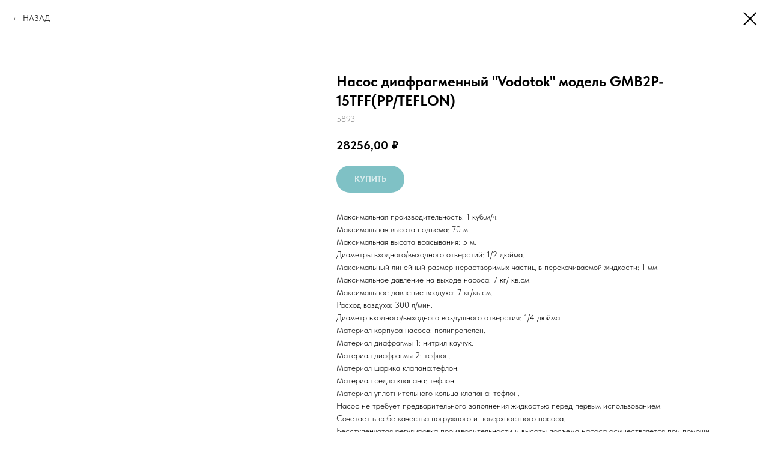

--- FILE ---
content_type: text/html; charset=UTF-8
request_url: https://comfort-rus.ru/poverh/tproduct/414550596-552762883631-nasos-diafragmennii-vodotok-model-gmb2p
body_size: 13787
content:
<!DOCTYPE html> <html> <head> <meta charset="utf-8" /> <meta http-equiv="Content-Type" content="text/html; charset=utf-8" /> <meta name="viewport" content="width=device-width, initial-scale=1.0" /> <!--metatextblock-->
<title>Насос диафрагменный "Vodotok" модель GMB2P-15TFF(PP/TEFLON)</title>
<meta name="description" content="">
<meta name="keywords" content="">
<meta property="og:title" content="Насос диафрагменный &quot;Vodotok&quot; модель GMB2P-15TFF(PP/TEFLON)" />
<meta property="og:description" content="" />
<meta property="og:type" content="website" />
<meta property="og:url" content="https://comfort-rus.ru/poverh/tproduct/414550596-552762883631-nasos-diafragmennii-vodotok-model-gmb2p" />
<meta property="og:image" content="https://static.tildacdn.com/tild3864-6561-4564-a538-333233333366/1.jpg" />
<link rel="canonical" href="https://comfort-rus.ru/poverh/tproduct/414550596-552762883631-nasos-diafragmennii-vodotok-model-gmb2p" />
<!--/metatextblock--> <meta name="format-detection" content="telephone=no" /> <meta http-equiv="x-dns-prefetch-control" content="on"> <link rel="dns-prefetch" href="https://ws.tildacdn.com"> <link rel="dns-prefetch" href="https://static.tildacdn.com"> <link rel="shortcut icon" href="https://static.tildacdn.com/tild6237-6331-4337-b634-636561366163/favicon-2.ico" type="image/x-icon" /> <link rel="apple-touch-icon" href="https://static.tildacdn.com/tild6637-6261-4837-b339-326563643937/icons8-water-100.png"> <link rel="apple-touch-icon" sizes="76x76" href="https://static.tildacdn.com/tild6637-6261-4837-b339-326563643937/icons8-water-100.png"> <link rel="apple-touch-icon" sizes="152x152" href="https://static.tildacdn.com/tild6637-6261-4837-b339-326563643937/icons8-water-100.png"> <link rel="apple-touch-startup-image" href="https://static.tildacdn.com/tild6637-6261-4837-b339-326563643937/icons8-water-100.png"> <meta name="msapplication-TileColor" content="#000000"> <meta name="msapplication-TileImage" content="https://static.tildacdn.com/tild6465-6565-4266-b436-663466303730/icons8-water-100.png"> <!-- Assets --> <script src="https://neo.tildacdn.com/js/tilda-fallback-1.0.min.js" async charset="utf-8"></script> <link rel="stylesheet" href="https://static.tildacdn.com/css/tilda-grid-3.0.min.css" type="text/css" media="all" onerror="this.loaderr='y';"/> <link rel="stylesheet" href="https://static.tildacdn.com/ws/project4705218/tilda-blocks-page22931284.min.css?t=1738667935" type="text/css" media="all" onerror="this.loaderr='y';" /> <link rel="stylesheet" href="https://static.tildacdn.com/css/tilda-animation-2.0.min.css" type="text/css" media="all" onerror="this.loaderr='y';" /> <link rel="stylesheet" href="https://static.tildacdn.com/css/tilda-popup-1.1.min.css" type="text/css" media="print" onload="this.media='all';" onerror="this.loaderr='y';" /> <noscript><link rel="stylesheet" href="https://static.tildacdn.com/css/tilda-popup-1.1.min.css" type="text/css" media="all" /></noscript> <link rel="stylesheet" href="https://static.tildacdn.com/css/tilda-slds-1.4.min.css" type="text/css" media="print" onload="this.media='all';" onerror="this.loaderr='y';" /> <noscript><link rel="stylesheet" href="https://static.tildacdn.com/css/tilda-slds-1.4.min.css" type="text/css" media="all" /></noscript> <link rel="stylesheet" href="https://static.tildacdn.com/css/tilda-catalog-1.1.min.css" type="text/css" media="print" onload="this.media='all';" onerror="this.loaderr='y';" /> <noscript><link rel="stylesheet" href="https://static.tildacdn.com/css/tilda-catalog-1.1.min.css" type="text/css" media="all" /></noscript> <link rel="stylesheet" href="https://static.tildacdn.com/css/tilda-forms-1.0.min.css" type="text/css" media="all" onerror="this.loaderr='y';" /> <link rel="stylesheet" href="https://static.tildacdn.com/css/tilda-menusub-1.0.min.css" type="text/css" media="print" onload="this.media='all';" onerror="this.loaderr='y';" /> <noscript><link rel="stylesheet" href="https://static.tildacdn.com/css/tilda-menusub-1.0.min.css" type="text/css" media="all" /></noscript> <link rel="stylesheet" href="https://static.tildacdn.com/css/tilda-cart-1.0.min.css" type="text/css" media="all" onerror="this.loaderr='y';" /> <link rel="stylesheet" href="https://static.tildacdn.com/css/tilda-delivery-1.0.min.css" type="text/css" media="print" onload="this.media='all';" onerror="this.loaderr='y';" /> <noscript><link rel="stylesheet" href="https://static.tildacdn.com/css/tilda-delivery-1.0.min.css" type="text/css" media="all" /></noscript> <link rel="stylesheet" href="https://static.tildacdn.com/css/tilda-zoom-2.0.min.css" type="text/css" media="print" onload="this.media='all';" onerror="this.loaderr='y';" /> <noscript><link rel="stylesheet" href="https://static.tildacdn.com/css/tilda-zoom-2.0.min.css" type="text/css" media="all" /></noscript> <link rel="stylesheet" href="https://static.tildacdn.com/css/fonts-tildasans.css" type="text/css" media="all" onerror="this.loaderr='y';" /> <script nomodule src="https://static.tildacdn.com/js/tilda-polyfill-1.0.min.js" charset="utf-8"></script> <script type="text/javascript">function t_onReady(func) {if(document.readyState!='loading') {func();} else {document.addEventListener('DOMContentLoaded',func);}}
function t_onFuncLoad(funcName,okFunc,time) {if(typeof window[funcName]==='function') {okFunc();} else {setTimeout(function() {t_onFuncLoad(funcName,okFunc,time);},(time||100));}}function t_throttle(fn,threshhold,scope) {return function() {fn.apply(scope||this,arguments);};}</script> <script src="https://static.tildacdn.com/js/tilda-scripts-3.0.min.js" charset="utf-8" defer onerror="this.loaderr='y';"></script> <script src="https://static.tildacdn.com/ws/project4705218/tilda-blocks-page22931284.min.js?t=1738667935" charset="utf-8" onerror="this.loaderr='y';"></script> <script src="https://static.tildacdn.com/js/tilda-lazyload-1.0.min.js" charset="utf-8" async onerror="this.loaderr='y';"></script> <script src="https://static.tildacdn.com/js/tilda-animation-2.0.min.js" charset="utf-8" async onerror="this.loaderr='y';"></script> <script src="https://static.tildacdn.com/js/tilda-menu-1.0.min.js" charset="utf-8" async onerror="this.loaderr='y';"></script> <script src="https://static.tildacdn.com/js/hammer.min.js" charset="utf-8" async onerror="this.loaderr='y';"></script> <script src="https://static.tildacdn.com/js/tilda-slds-1.4.min.js" charset="utf-8" async onerror="this.loaderr='y';"></script> <script src="https://static.tildacdn.com/js/tilda-products-1.0.min.js" charset="utf-8" async onerror="this.loaderr='y';"></script> <script src="https://static.tildacdn.com/js/tilda-catalog-1.1.min.js" charset="utf-8" async onerror="this.loaderr='y';"></script> <script src="https://static.tildacdn.com/js/tilda-menusub-1.0.min.js" charset="utf-8" async onerror="this.loaderr='y';"></script> <script src="https://static.tildacdn.com/js/tilda-forms-1.0.min.js" charset="utf-8" async onerror="this.loaderr='y';"></script> <script src="https://static.tildacdn.com/js/tilda-cart-1.0.min.js" charset="utf-8" async onerror="this.loaderr='y';"></script> <script src="https://static.tildacdn.com/js/tilda-widget-positions-1.0.min.js" charset="utf-8" async onerror="this.loaderr='y';"></script> <script src="https://static.tildacdn.com/js/tilda-delivery-1.0.min.js" charset="utf-8" async onerror="this.loaderr='y';"></script> <script src="https://static.tildacdn.com/js/tilda-zoom-2.0.min.js" charset="utf-8" async onerror="this.loaderr='y';"></script> <script src="https://static.tildacdn.com/js/tilda-skiplink-1.0.min.js" charset="utf-8" async onerror="this.loaderr='y';"></script> <script src="https://static.tildacdn.com/js/tilda-events-1.0.min.js" charset="utf-8" async onerror="this.loaderr='y';"></script> <script type="text/javascript">window.dataLayer=window.dataLayer||[];</script> <script type="text/javascript">(function() {if((/bot|google|yandex|baidu|bing|msn|duckduckbot|teoma|slurp|crawler|spider|robot|crawling|facebook/i.test(navigator.userAgent))===false&&typeof(sessionStorage)!='undefined'&&sessionStorage.getItem('visited')!=='y'&&document.visibilityState){var style=document.createElement('style');style.type='text/css';style.innerHTML='@media screen and (min-width: 980px) {.t-records {opacity: 0;}.t-records_animated {-webkit-transition: opacity ease-in-out .2s;-moz-transition: opacity ease-in-out .2s;-o-transition: opacity ease-in-out .2s;transition: opacity ease-in-out .2s;}.t-records.t-records_visible {opacity: 1;}}';document.getElementsByTagName('head')[0].appendChild(style);function t_setvisRecs(){var alr=document.querySelectorAll('.t-records');Array.prototype.forEach.call(alr,function(el) {el.classList.add("t-records_animated");});setTimeout(function() {Array.prototype.forEach.call(alr,function(el) {el.classList.add("t-records_visible");});sessionStorage.setItem("visited","y");},400);}
document.addEventListener('DOMContentLoaded',t_setvisRecs);}})();</script></head> <body class="t-body" style="margin:0;"> <!--allrecords--> <div id="allrecords" class="t-records" data-product-page="y" data-hook="blocks-collection-content-node" data-tilda-project-id="4705218" data-tilda-page-id="22931284" data-tilda-page-alias="poverh" data-tilda-formskey="a16bdd332631aa98553cfdc94a336d9e" data-tilda-lazy="yes" data-tilda-root-zone="com">
<!-- PRODUCT START -->

                
                        
                    
        
        

<div id="rec414550596" class="r t-rec" style="background-color:#ffffff;" data-bg-color="#ffffff">
    <div class="t-store t-store__prod-snippet__container">

        
                <div class="t-store__prod-popup__close-txt-wr" style="position:absolute;">
            <a href="https://comfort-rus.ru/poverh" class="js-store-close-text t-store__prod-popup__close-txt t-descr t-descr_xxs" style="color:#000000;">
                НАЗАД
            </a>
        </div>
        
        <a href="https://comfort-rus.ru/poverh" class="t-popup__close" style="position:absolute; background-color:#ffffff">
            <div class="t-popup__close-wrapper">
                <svg class="t-popup__close-icon t-popup__close-icon_arrow" width="26px" height="26px" viewBox="0 0 26 26" version="1.1" xmlns="http://www.w3.org/2000/svg" xmlns:xlink="http://www.w3.org/1999/xlink"><path d="M10.4142136,5 L11.8284271,6.41421356 L5.829,12.414 L23.4142136,12.4142136 L23.4142136,14.4142136 L5.829,14.414 L11.8284271,20.4142136 L10.4142136,21.8284271 L2,13.4142136 L10.4142136,5 Z" fill="#000000"></path></svg>
                <svg class="t-popup__close-icon t-popup__close-icon_cross" width="23px" height="23px" viewBox="0 0 23 23" version="1.1" xmlns="http://www.w3.org/2000/svg" xmlns:xlink="http://www.w3.org/1999/xlink"><g stroke="none" stroke-width="1" fill="#000000" fill-rule="evenodd"><rect transform="translate(11.313708, 11.313708) rotate(-45.000000) translate(-11.313708, -11.313708) " x="10.3137085" y="-3.6862915" width="2" height="30"></rect><rect transform="translate(11.313708, 11.313708) rotate(-315.000000) translate(-11.313708, -11.313708) " x="10.3137085" y="-3.6862915" width="2" height="30"></rect></g></svg>
            </div>
        </a>
        
        <div class="js-store-product js-product t-store__product-snippet" data-product-lid="552762883631" data-product-uid="552762883631" itemscope itemtype="http://schema.org/Product">
            <meta itemprop="productID" content="552762883631" />

            <div class="t-container">
                <div>
                    <meta itemprop="image" content="https://static.tildacdn.com/tild3864-6561-4564-a538-333233333366/1.jpg" />
                    <div class="t-store__prod-popup__slider js-store-prod-slider t-store__prod-popup__col-left t-col t-col_5" data-hover-zoom="yes">
                        <div class="js-product-img" style="width:100%;padding-bottom:75%;background-size:cover;opacity:0;">
                        </div>
                    </div>
                    <div class="t-store__prod-popup__info t-align_left t-store__prod-popup__col-right t-col t-col_7">

                        <div class="t-store__prod-popup__title-wrapper">
                            <h1 class="js-store-prod-name js-product-name t-store__prod-popup__name t-name t-name_xl" itemprop="name" style="font-weight:700;">Насос диафрагменный "Vodotok" модель GMB2P-15TFF(PP/TEFLON)</h1>
                            <div class="t-store__prod-popup__brand t-descr t-descr_xxs" >
                                                            </div>
                            <div class="t-store__prod-popup__sku t-descr t-descr_xxs">
                                <span class="js-store-prod-sku js-product-sku" translate="no" itemprop="sku">
                                    5893
                                </span>
                            </div>
                        </div>

                                                                        <div itemprop="offers" itemscope itemtype="http://schema.org/Offer" style="display:none;">
                            <meta itemprop="serialNumber" content="552762883631" />
                                                        <meta itemprop="sku" content="5893" />
                                                        <meta itemprop="price" content="28256.00" />
                            <meta itemprop="priceCurrency" content="RUB" />
                                                        <link itemprop="availability" href="http://schema.org/InStock">
                                                    </div>
                        
                                                                        <div itemprop="weight" itemscope itemtype="https://schema.org/QuantitativeValue" style="display:none;">
                            <meta itemprop="value" content="6440" />
                            <meta itemprop="unitCode" content="GRM" />
                        </div>
                        
                        <div class="js-store-price-wrapper t-store__prod-popup__price-wrapper">
                            <div class="js-store-prod-price t-store__prod-popup__price t-store__prod-popup__price-item t-name t-name_md" style="font-weight:700;">
                                                                <div class="js-product-price js-store-prod-price-val t-store__prod-popup__price-value" data-product-price-def="28256.0000" data-product-price-def-str="28256,00">28256,00</div><div class="t-store__prod-popup__price-currency" translate="no">₽</div>
                                                            </div>
                            <div class="js-store-prod-price-old t-store__prod-popup__price_old t-store__prod-popup__price-item t-name t-name_md" style="font-weight:700;display:none;">
                                                                <div class="js-store-prod-price-old-val t-store__prod-popup__price-value"></div><div class="t-store__prod-popup__price-currency" translate="no">₽</div>
                                                            </div>
                        </div>

                        <div class="js-product-controls-wrapper">
                        </div>

                        <div class="t-store__prod-popup__links-wrapper">
                                                    </div>

                                                <div class="t-store__prod-popup__btn-wrapper"   tt="КУПИТЬ">
                                                        <a href="#order" class="t-store__prod-popup__btn t-store__prod-popup__btn_disabled t-btn t-btn_sm" style="color:#ffffff;background-color:#00848c;border-radius:100px;-moz-border-radius:100px;-webkit-border-radius:100px;text-transform:uppercase;">
                                <table style="width:100%; height:100%;">
                                    <tbody>
                                        <tr>
                                            <td class="js-store-prod-popup-buy-btn-txt">КУПИТЬ</td>
                                        </tr>
                                    </tbody>
                                </table>
                            </a>
                                                    </div>
                        
                        <div class="js-store-prod-text t-store__prod-popup__text t-descr t-descr_xxs" >
                                                    <div class="js-store-prod-all-text" itemprop="description">
                                Максимальная производительность: 1 куб.м/ч.<br />Максимальная высота подъема: 70 м.<br />Максимальная высота всасывания: 5 м.<br />Диаметры входного/выходного отверстий: 1/2 дюйма.<br />Максимальный линейный размер нерастворимых частиц в перекачиваемой жидкости: 1 мм.<br />Максимальное давление на выходе насоса: 7 кг/ кв.см.<br />Максимальное давление воздуха: 7 кг/кв.см.<br />Расход воздуха: 300 л/мин.<br />Диаметр входного/выходного воздушного отверстия: 1/4 дюйма.<br />Материал корпуса насоса: полипропелен.<br />Материал диафрагмы 1: нитрил каучук.<br />Материал диафрагмы 2: тефлон.<br />Материал шарика клапана:тефлон.<br />Материал седла клапана: тефлон.<br />Материал уплотнительного кольца клапана: тефлон.<br />Насос не требует предварительного заполнения жидкостью перед первым использованием.<br />Сочетает в себе качества погружного и поверхностного насоса.<br />Бесступенчатая регулировка производительности и высоты подъема насоса осуществляется при помощи регулятора давления сжатого воздуха (диапазон давления подаваемого воздуха 1-7кг/см2).<br />Насос не имеет вращающихся частей и сальниковых уплотнений, диафрагма полностью отделяет перекачиваемую среду от движущихся частей и конструктивных элементов насоса.<br />Таким образом, утечка перекачиваемой жидкости маловероятна, что обеспечивает высокий уровень безопасности для персонала и окружающей среды при перекачивании токсичных, летучих и химически агрессивных жидкостей.<br />Насос не требует электрического подключения, таким образом, насос может безопасно эксплуатироваться вблизи легковоспламеняющихся и взрывоопасных жидкостей.<br />Насос может быть погружен в перекачиваемую жидкость во время работы.<br />Насос прост и надежен в эксплуатации.<br />Чтобы включить или выключить насос нужно открыть или закрыть клапан подачи сжатого воздуха.<br />Насос не выйдет из строя даже в случае длительной работы без жидкости или блокировки вследствие аварийной ситуации.<br />В случае перегрузки насос автоматически прекратит работу и включится снова при нормализации нагрузки.<br />Насос имеет простое устройство и небольшое количество изнашиваемых частей. Перекачиваемая жидкость не контактирует с подвижными частями насоса, такими как воздушный клапан и штоки, в отличие от насосов, производительность которых постепенно уменьшается вследствие износа таких частей как роторы, поршни, шестерни или лопатки.<br />Насос прост в установке и эксплуатации.<br />Конструкция насоса позволяет перекачивать жидкости и смеси с твердыми включениями, таким образом, допускается легкий абразивный износ внутренних частей насоса.<br /><br /><em>Данные насосы предназначены для перекачивания как чистой и загрязненной воды, так и для транспортировки жидкостей и смесей с высокой вязкостью, таких как арахисовое масло, маринады, картофельное пюре, колбасный фарш, шоколад, сусло, сиропы, масляные краски, пигменты, клеи, глазурь для керамики, глину для производства кирпича, фарфора и керамики, цементный раствор, раствор для штукатурки, сточные воды абразивные материалы. Насосы, корпуса и мембраны которых выполнены из коррозионностойких полимеров, могут быть использованы для перекачивания щелочей и кислот.</em>                            </div>
                                                                            <div class="js-store-prod-all-charcs">
                                                                                                                                                                            <p class="js-store-prod-weight">Weight: 6440 g</p>
                                                        </div>
                                                </div>

                    </div>
                </div>

                            </div>
        </div>
                <div class="t-store__relevants__container">
            <div class="t-container">
                <div class="t-col">
                    <div class="t-store__relevants__title t-uptitle t-uptitle_xxl" style="font-weight:700;"></div>
                    <div class="t-store__relevants-grid-cont js-store-relevants-grid-cont js-store-grid-cont t-store__valign-buttons"></div>
                </div>
            </div>
        </div>
                <div class="js-store-error-msg t-store__error-msg-cont"></div>
        <div itemscope itemtype="http://schema.org/ImageGallery" style="display:none;">
                                                                            </div>

    </div>

                        
                        
    
    <style>
        /* body bg color */
        
        .t-body {
            background-color:#ffffff;
        }
        

        /* body bg color end */
        /* Slider stiles */
        .t-slds__bullet_active .t-slds__bullet_body {
            background-color: #222 !important;
        }

        .t-slds__bullet:hover .t-slds__bullet_body {
            background-color: #222 !important;
        }
        /* Slider stiles end */
    </style>
    

        
        
                
                
        
        <style>
        .t-store__product-snippet .t-btn:not(.t-animate_no-hover):hover{
            
            
            
            box-shadow: 0px 0px 10px 0px rgba(0, 0, 0, 0.3) !important;
    	}
        .t-store__product-snippet .t-btn:not(.t-animate_no-hover){
            -webkit-transition: background-color 0.2s ease-in-out, color 0.2s ease-in-out, border-color 0.2s ease-in-out, box-shadow 0.2s ease-in-out; transition: background-color 0.2s ease-in-out, color 0.2s ease-in-out, border-color 0.2s ease-in-out, box-shadow 0.2s ease-in-out;
        }
        </style>
        

        
        
    <style>
        

        

        
    </style>
    
    
        
    <style>
        
    </style>
    
    
        
    <style>
        
    </style>
    
    
        
        <style>
    
                                    
        </style>
    
    
    <div class="js-store-tpl-slider-arrows" style="display: none;">
                


<div class="t-slds__arrow_wrapper t-slds__arrow_wrapper-left" data-slide-direction="left">
  <div class="t-slds__arrow t-slds__arrow-left t-slds__arrow-withbg" style="width: 30px; height: 30px;background-color: rgba(255,255,255,1);">
    <div class="t-slds__arrow_body t-slds__arrow_body-left" style="width: 7px;">
      <svg style="display: block" viewBox="0 0 7.3 13" xmlns="http://www.w3.org/2000/svg" xmlns:xlink="http://www.w3.org/1999/xlink">
                <desc>Left</desc>
        <polyline
        fill="none"
        stroke="#000000"
        stroke-linejoin="butt"
        stroke-linecap="butt"
        stroke-width="1"
        points="0.5,0.5 6.5,6.5 0.5,12.5"
        />
      </svg>
    </div>
  </div>
</div>
<div class="t-slds__arrow_wrapper t-slds__arrow_wrapper-right" data-slide-direction="right">
  <div class="t-slds__arrow t-slds__arrow-right t-slds__arrow-withbg" style="width: 30px; height: 30px;background-color: rgba(255,255,255,1);">
    <div class="t-slds__arrow_body t-slds__arrow_body-right" style="width: 7px;">
      <svg style="display: block" viewBox="0 0 7.3 13" xmlns="http://www.w3.org/2000/svg" xmlns:xlink="http://www.w3.org/1999/xlink">
        <desc>Right</desc>
        <polyline
        fill="none"
        stroke="#000000"
        stroke-linejoin="butt"
        stroke-linecap="butt"
        stroke-width="1"
        points="0.5,0.5 6.5,6.5 0.5,12.5"
        />
      </svg>
    </div>
  </div>
</div>    </div>

    
    <script>
        t_onReady(function() {
            var tildacopyEl = document.getElementById('tildacopy');
            if (tildacopyEl) tildacopyEl.style.display = 'none';

            var recid = '414550596';
            var options = {};
            var product = {"uid":552762883631,"rootpartid":6799393,"title":"Насос диафрагменный \"Vodotok\" модель GMB2P-15TFF(PP\/TEFLON)","text":"Максимальная производительность: 1 куб.м\/ч.<br \/>Максимальная высота подъема: 70 м.<br \/>Максимальная высота всасывания: 5 м.<br \/>Диаметры входного\/выходного отверстий: 1\/2 дюйма.<br \/>Максимальный линейный размер нерастворимых частиц в перекачиваемой жидкости: 1 мм.<br \/>Максимальное давление на выходе насоса: 7 кг\/ кв.см.<br \/>Максимальное давление воздуха: 7 кг\/кв.см.<br \/>Расход воздуха: 300 л\/мин.<br \/>Диаметр входного\/выходного воздушного отверстия: 1\/4 дюйма.<br \/>Материал корпуса насоса: полипропелен.<br \/>Материал диафрагмы 1: нитрил каучук.<br \/>Материал диафрагмы 2: тефлон.<br \/>Материал шарика клапана:тефлон.<br \/>Материал седла клапана: тефлон.<br \/>Материал уплотнительного кольца клапана: тефлон.<br \/>Насос не требует предварительного заполнения жидкостью перед первым использованием.<br \/>Сочетает в себе качества погружного и поверхностного насоса.<br \/>Бесступенчатая регулировка производительности и высоты подъема насоса осуществляется при помощи регулятора давления сжатого воздуха (диапазон давления подаваемого воздуха 1-7кг\/см2).<br \/>Насос не имеет вращающихся частей и сальниковых уплотнений, диафрагма полностью отделяет перекачиваемую среду от движущихся частей и конструктивных элементов насоса.<br \/>Таким образом, утечка перекачиваемой жидкости маловероятна, что обеспечивает высокий уровень безопасности для персонала и окружающей среды при перекачивании токсичных, летучих и химически агрессивных жидкостей.<br \/>Насос не требует электрического подключения, таким образом, насос может безопасно эксплуатироваться вблизи легковоспламеняющихся и взрывоопасных жидкостей.<br \/>Насос может быть погружен в перекачиваемую жидкость во время работы.<br \/>Насос прост и надежен в эксплуатации.<br \/>Чтобы включить или выключить насос нужно открыть или закрыть клапан подачи сжатого воздуха.<br \/>Насос не выйдет из строя даже в случае длительной работы без жидкости или блокировки вследствие аварийной ситуации.<br \/>В случае перегрузки насос автоматически прекратит работу и включится снова при нормализации нагрузки.<br \/>Насос имеет простое устройство и небольшое количество изнашиваемых частей. Перекачиваемая жидкость не контактирует с подвижными частями насоса, такими как воздушный клапан и штоки, в отличие от насосов, производительность которых постепенно уменьшается вследствие износа таких частей как роторы, поршни, шестерни или лопатки.<br \/>Насос прост в установке и эксплуатации.<br \/>Конструкция насоса позволяет перекачивать жидкости и смеси с твердыми включениями, таким образом, допускается легкий абразивный износ внутренних частей насоса.<br \/><br \/><em>Данные насосы предназначены для перекачивания как чистой и загрязненной воды, так и для транспортировки жидкостей и смесей с высокой вязкостью, таких как арахисовое масло, маринады, картофельное пюре, колбасный фарш, шоколад, сусло, сиропы, масляные краски, пигменты, клеи, глазурь для керамики, глину для производства кирпича, фарфора и керамики, цементный раствор, раствор для штукатурки, сточные воды абразивные материалы. Насосы, корпуса и мембраны которых выполнены из коррозионностойких полимеров, могут быть использованы для перекачивания щелочей и кислот.<\/em>","sku":"5893","price":"28256.0000","gallery":[{"img":"https:\/\/static.tildacdn.com\/tild3864-6561-4564-a538-333233333366\/1.jpg"},{"img":"https:\/\/static.tildacdn.com\/tild6134-3264-4832-b438-383065663431\/1-1.jpg"}],"sort":2234900,"portion":0,"newsort":0,"json_chars":"null","externalid":"EteLla16DFKNR66x3B1P","pack_label":"lwh","pack_x":0,"pack_y":0,"pack_z":0,"pack_m":6440,"serverid":"master","servertime":"1729085285.9968","parentuid":"","editions":[{"uid":552762883631,"price":"28 256.00","priceold":"","sku":"5893","quantity":"","img":"https:\/\/static.tildacdn.com\/tild3864-6561-4564-a538-333233333366\/1.jpg"}],"characteristics":[],"properties":[],"partuids":[299609665771],"url":"https:\/\/comfort-rus.ru\/poverh\/tproduct\/414550596-552762883631-nasos-diafragmennii-vodotok-model-gmb2p"};

            // draw slider or show image for SEO
            if (window.isSearchBot) {
                var imgEl = document.querySelector('.js-product-img');
                if (imgEl) imgEl.style.opacity = '1';
            } else {
                
                var prodcard_optsObj = {
    hasWrap: true,
    txtPad: 'sm',
    bgColor: '#ffffff',
    borderRadius: '10px',
    shadowSize: '10px',
    shadowOpacity: '10',
    shadowSizeHover: '15px',
    shadowOpacityHover: '30',
    shadowShiftyHover: '',
    btnTitle1: 'Товар',
    btnLink1: 'popup',
    btnTitle2: 'В Корзину',
    btnLink2: 'order',
    showOpts: false};

var price_optsObj = {
    color: '',
    colorOld: '',
    fontSize: '24px',
    fontWeight: '700'
};

var popup_optsObj = {
    columns: '5',
    columns2: '7',
    isVertical: '',
    align: '',
    btnTitle: 'КУПИТЬ',
    closeText: 'НАЗАД',
    iconColor: '#000000',
    containerBgColor: '#ffffff',
    overlayBgColorRgba: 'rgba(255,255,255,1)',
    popupStat: '',
    popupContainer: '',
    fixedButton: false,
    mobileGalleryStyle: ''
};

var slider_optsObj = {
    anim_speed: '',
    arrowColor: '#000000',
    videoPlayerIconColor: '',
    cycle: 'on',
    controls: 'arrowsthumbs',
    bgcolor: '#ffffff'
};

var slider_dotsOptsObj = {
    size: '',
    bgcolor: '',
    bordersize: '',
    bgcoloractive: ''
};

var slider_slidesOptsObj = {
    zoomable: true,
    bgsize: 'contain',
    ratio: '0.75'
};

var typography_optsObj = {
    descrColor: '',
    titleColor: ''
};

var default_sortObj = {
    in_stock: false};

var btn1_style = 'text-transform:uppercase;border-radius:100px;-moz-border-radius:100px;-webkit-border-radius:100px;color:#ffffff;background-color:#00848c;';
var btn2_style = 'text-transform:uppercase;border-radius:100px;-moz-border-radius:100px;-webkit-border-radius:100px;color:#00848c;border:1px solid #00848c;';

var options_catalog = {
    btn1_style: btn1_style,
    btn2_style: btn2_style,
    storepart: '299609665771',
    prodCard: prodcard_optsObj,
    popup_opts: popup_optsObj,
    defaultSort: default_sortObj,
    slider_opts: slider_optsObj,
    slider_dotsOpts: slider_dotsOptsObj,
    slider_slidesOpts: slider_slidesOptsObj,
    typo: typography_optsObj,
    price: price_optsObj,
    blocksInRow: '3',
    imageHover: false,
    imageHeight: '300px',
    imageRatioClass: 't-store__card__imgwrapper_4-3',
    align: 'center',
    vindent: '',
    isHorizOnMob:false,
    itemsAnim: '',
    hasOriginalAspectRatio: true,
    markColor: '#ffffff',
    markBgColor: '#ff4a4a',
    currencySide: 'r',
    currencyTxt: '₽',
    currencySeparator: ',',
    currencyDecimal: '',
    btnSize: '',
    verticalAlignButtons: true,
    hideFilters: false,
    titleRelevants: '',
    showRelevants: '239204253671',
    relevants_slider: true,
    relevants_quantity: '',
    isFlexCols: false,
    isPublishedPage: true,
    previewmode: true,
    colClass: 't-col t-col_3',
    ratio: '4_3',
    sliderthumbsside: '',
    showStoreBtnQuantity: 'popup',
    tabs: '',
    galleryStyle: '',
    title_typo: '',
    descr_typo: '',
    price_typo: '',
    price_old_typo: '',
    menu_typo: '',
    options_typo: '',
    sku_typo: '',
    characteristics_typo: '',
    button_styles: '',
    button2_styles: '',
    buttonicon: '',
    buttoniconhover: '',
};                
                // emulate, get options_catalog from file store_catalog_fields
                options = options_catalog;
                options.typo.title = "font-weight:700;" || '';
                options.typo.descr = "" || '';

                try {
                    if (options.showRelevants) {
                        var itemsCount = '4';
                        var relevantsMethod;
                        switch (options.showRelevants) {
                            case 'cc':
                                relevantsMethod = 'current_category';
                                break;
                            case 'all':
                                relevantsMethod = 'all_categories';
                                break;
                            default:
                                relevantsMethod = 'category_' + options.showRelevants;
                                break;
                        }

                        t_onFuncLoad('t_store_loadProducts', function() {
                            t_store_loadProducts(
                                'relevants',
                                recid,
                                options,
                                false,
                                {
                                    currentProductUid: '552762883631',
                                    relevantsQuantity: itemsCount,
                                    relevantsMethod: relevantsMethod,
                                    relevantsSort: 'random'
                                }
                            );
                        });
                    }
                } catch (e) {
                    console.log('Error in relevants: ' + e);
                }
            }

            
                            options.popup_opts.btnTitle = 'КУПИТЬ';
                        

            window.tStoreOptionsList = [];

            t_onFuncLoad('t_store_productInit', function() {
                t_store_productInit(recid, options, product);
            });

            // if user coming from catalog redirect back to main page
            if (window.history.state && (window.history.state.productData || window.history.state.storepartuid)) {
                window.onpopstate = function() {
                    window.history.replaceState(null, null, window.location.origin);
                    window.location.replace(window.location.origin);
                };
            }
        });
    </script>
    

</div>


<!-- PRODUCT END -->

<div id="rec415100469" class="r t-rec" style="" data-animationappear="off" data-record-type="706"> <!-- @classes: t-text t-text_xs t-name t-name_xs t-name_md t-btn t-btn_sm --> <script>t_onReady(function() {setTimeout(function() {t_onFuncLoad('tcart__init',function() {tcart__init('415100469',{cssClassName:''});});},50);var userAgent=navigator.userAgent.toLowerCase();var body=document.body;if(!body) return;if(userAgent.indexOf('instagram')!==-1&&userAgent.indexOf('iphone')!==-1) {body.style.position='relative';}
var rec=document.querySelector('#rec415100469');if(!rec) return;var cartWindow=rec.querySelector('.t706__cartwin,.t706__cartpage');var allRecords=document.querySelector('.t-records');var currentMode=allRecords.getAttribute('data-tilda-mode');if(cartWindow&&currentMode!=='edit'&&currentMode!=='preview') {cartWindow.addEventListener('scroll',t_throttle(function() {if(window.lazy==='y'||document.querySelector('#allrecords').getAttribute('data-tilda-lazy')==='yes') {t_onFuncLoad('t_lazyload_update',function() {t_lazyload_update();});}},500));}});</script> <div class="t706" data-cart-countdown="yes" data-project-currency="₽" data-project-currency-side="r" data-project-currency-sep="," data-project-currency-code="RUB"> <div class="t706__carticon" style="top:initial;bottom:100px;right:20px;"> <div class="t706__carticon-text t-name t-name_xs"></div> <div class="t706__carticon-wrapper"> <div class="t706__carticon-imgwrap"> <svg role="img" style="stroke:#00848c;" class="t706__carticon-img" xmlns="http://www.w3.org/2000/svg" viewBox="0 0 64 64"> <path fill="none" stroke-width="2" stroke-miterlimit="10" d="M44 18h10v45H10V18h10z"/> <path fill="none" stroke-width="2" stroke-miterlimit="10" d="M22 24V11c0-5.523 4.477-10 10-10s10 4.477 10 10v13"/> </svg> </div> <div class="t706__carticon-counter js-carticon-counter" style="background-color:#00848c;"></div> </div> </div> <div class="t706__cartwin" style="display: none;"> <div class="t706__close t706__cartwin-close"> <button type="button" class="t706__close-button t706__cartwin-close-wrapper" aria-label="Закрыть корзину"> <svg role="presentation" class="t706__close-icon t706__cartwin-close-icon" width="23px" height="23px" viewBox="0 0 23 23" version="1.1" xmlns="http://www.w3.org/2000/svg" xmlns:xlink="http://www.w3.org/1999/xlink"> <g stroke="none" stroke-width="1" fill="#fff" fill-rule="evenodd"> <rect transform="translate(11.313708, 11.313708) rotate(-45.000000) translate(-11.313708, -11.313708) " x="10.3137085" y="-3.6862915" width="2" height="30"></rect> <rect transform="translate(11.313708, 11.313708) rotate(-315.000000) translate(-11.313708, -11.313708) " x="10.3137085" y="-3.6862915" width="2" height="30"></rect> </g> </svg> </button> </div> <div class="t706__cartwin-content"> <div class="t706__cartwin-top"> <div class="t706__cartwin-heading t-name t-name_xl"></div> </div> <div class="t706__cartwin-products"></div> <div class="t706__cartwin-bottom"> <div class="t706__cartwin-prodamount-wrap t-descr t-descr_sm"> <span class="t706__cartwin-prodamount-label"></span> <span class="t706__cartwin-prodamount"></span> </div> </div> <div class="t706__orderform "> <form
id="form415100469" name='form415100469' role="form" action='' method='POST' data-formactiontype="2" data-inputbox=".t-input-group" data-success-url="https://comfort-rus.ru/thanx"
class="t-form js-form-proccess t-form_inputs-total_5 " data-formsended-callback="t706_onSuccessCallback"> <input type="hidden" name="formservices[]" value="42c1d103700c2098baea88cde2853795" class="js-formaction-services"> <input type="hidden" name="formservices[]" value="832d82f97632a22df4df8208b64a6048" class="js-formaction-services"> <input type="hidden" name="tildaspec-formname" tabindex="-1" value="Cart"> <!-- @classes t-title t-text t-btn --> <div class="js-successbox t-form__successbox t-text t-text_md"
aria-live="polite"
style="display:none;" data-success-message="&lt;p style=&quot;text-align: center;&quot;&gt;Спасибо за заказ!&lt;/p&gt;&lt;p style=&quot;text-align: center;&quot;&gt;Ожидайте с Вами свяжутся&lt;/p&gt;"></div> <div
class="t-form__inputsbox
t-form__inputsbox_inrow "> <div
class=" t-input-group t-input-group_nm " data-input-lid="1496239431201" data-field-type="nm" data-field-name="Name"> <label
for='input_1496239431201'
class="t-input-title t-descr t-descr_md"
id="field-title_1496239431201" data-redactor-toolbar="no"
field="li_title__1496239431201"
style="color:;">Ваше Имя</label> <div class="t-input-block " style="border-radius:10px;"> <input
type="text"
autocomplete="name"
name="Name"
id="input_1496239431201"
class="t-input js-tilda-rule"
value="" data-tilda-req="1" aria-required="true" data-tilda-rule="name"
aria-describedby="error_1496239431201"
style="color:#000000;border:1px solid #00848c;border-radius:10px;"> </div> <div class="t-input-error" aria-live="polite" id="error_1496239431201"></div> </div> <div
class=" t-input-group t-input-group_ph " data-input-lid="1496239459190" data-field-async="true" data-field-type="ph" data-field-name="Phone"> <label
for='input_1496239459190'
class="t-input-title t-descr t-descr_md"
id="field-title_1496239459190" data-redactor-toolbar="no"
field="li_title__1496239459190"
style="color:;">Ваш Номер Телефона</label> <div class="t-input-block " style="border-radius:10px;"> <input
type="tel"
autocomplete="tel"
name="Phone"
id="input_1496239459190" data-phonemask-init="no" data-phonemask-id="415100469" data-phonemask-lid="1496239459190" data-phonemask-maskcountry="RU" class="t-input js-phonemask-input js-tilda-rule"
value=""
placeholder="+1(000)000-0000" data-tilda-req="1" aria-required="true" aria-describedby="error_1496239459190"
style="color:#000000;border:1px solid #00848c;border-radius:10px;"> <script type="text/javascript">t_onReady(function() {t_onFuncLoad('t_loadJsFile',function() {t_loadJsFile('https://static.tildacdn.com/js/tilda-phone-mask-1.1.min.js',function() {t_onFuncLoad('t_form_phonemask_load',function() {var phoneMasks=document.querySelectorAll('#rec415100469 [data-phonemask-lid="1496239459190"]');t_form_phonemask_load(phoneMasks);});})})});</script> </div> <div class="t-input-error" aria-live="polite" id="error_1496239459190"></div> </div> <div
class=" t-input-group t-input-group_em " data-input-lid="1645344525542" data-field-type="em" data-field-name="Email"> <label
for='input_1645344525542'
class="t-input-title t-descr t-descr_md"
id="field-title_1645344525542" data-redactor-toolbar="no"
field="li_title__1645344525542"
style="color:;">Ваш Email</label> <div class="t-input-block " style="border-radius:10px;"> <input
type="email"
autocomplete="email"
name="Email"
id="input_1645344525542"
class="t-input js-tilda-rule"
value="" data-tilda-rule="email"
aria-describedby="error_1645344525542"
style="color:#000000;border:1px solid #00848c;border-radius:10px;"> </div> <div class="t-input-error" aria-live="polite" id="error_1645344525542"></div> </div> <div
class=" t-input-group t-input-group_dl " data-input-lid="1652782676906" data-field-type="dl" data-field-name="delivery"> <div class="t-input-block " style="border-radius:10px;"> <div
class="t-radio__wrapper t-radio__wrapper-delivery" data-delivery-variants-hook='y' data-delivery-services="y"
id="customdelivery"> <div class="t-input-group t-input-group_in"> <div class="t-input-block"> <input
class="js-tilda-rule t-input" data-tilda-rule="deliveryreq"
type="hidden"
name="delivery-badresponse-comment"
value="nodelivery"
autocomplete="off" data-tilda-req="1"> <div class="t-input-error" aria-live="polite"></div> </div> </div> </div> <style>#rec415100469 .t706 .t-form__inputsbox #customdelivery .t-input{color:#000000;border:1px solid #00848c;border-radius:10px;-moz-border-radius:10px;-webkit-border-radius:10px;}#rec415100469 .t706 .t-form__inputsbox #customdelivery .t-input-title{}</style> </div> <div class="t-input-error" aria-live="polite" id="error_1652782676906"></div> </div> <div
class=" t-input-group t-input-group_sf " data-input-lid="1652782765238" data-field-type="sf" data-field-name=""> <div class="t-input-block " style="border-radius:10px;"> <label
class="t-checkbox__control t-checkbox__control_flex t-text t-text_xs"
style=""> <input
type="checkbox"
class="t-checkbox js-tilda-rule"> <div
class="t-checkbox__indicator"
style="border-color:#00848c"></div>
Запомнить контакты в браузере для повторной покупки</label> <style>#rec415100469 .t-checkbox__indicator:after{border-color:#00848c;}</style> </div> <div class="t-input-error" aria-live="polite" id="error_1652782765238"></div> </div> <div class="t-form__errorbox-middle"> <!--noindex--> <div
class="js-errorbox-all t-form__errorbox-wrapper"
style="display:none;" data-nosnippet
tabindex="-1"
aria-label="Ошибки при заполнении формы"> <ul
role="list"
class="t-form__errorbox-text t-text t-text_md"> <li class="t-form__errorbox-item js-rule-error js-rule-error-all"></li> <li class="t-form__errorbox-item js-rule-error js-rule-error-req"></li> <li class="t-form__errorbox-item js-rule-error js-rule-error-email"></li> <li class="t-form__errorbox-item js-rule-error js-rule-error-name"></li> <li class="t-form__errorbox-item js-rule-error js-rule-error-phone"></li> <li class="t-form__errorbox-item js-rule-error js-rule-error-minlength"></li> <li class="t-form__errorbox-item js-rule-error js-rule-error-string"></li> </ul> </div> <!--/noindex--> </div> <div class="t-form__submit"> <button
class="t-submit t-btnflex t-btnflex_type_submit t-btnflex_md"
type="submit"> <span class="t-btnflex__text">Заказать и Оплатить</span> <style>#rec415100469 .t-btnflex.t-btnflex_type_submit {color:#ffffff;background-color:#00848c;border-style:solid !important;border-color:#00848c !important;--border-width:1px;border-radius:10px;box-shadow:none !important;text-transform:uppercase;transition-duration:0.2s;transition-property:background-color,color,border-color,box-shadow,opacity,transform;transition-timing-function:ease-in-out;}@media (hover:hover) {#rec415100469 .t-btnflex.t-btnflex_type_submit:not(.t-animate_no-hover):hover {color:#00848c !important;border-color:#00848c !important;background-color:#ffffff !important;}#rec415100469 .t-btnflex.t-btnflex_type_submit:not(.t-animate_no-hover):focus-visible {color:#00848c !important;border-color:#00848c !important;background-color:#ffffff !important;}}</style> </button> </div> </div> <div class="t-form__errorbox-bottom"> <!--noindex--> <div
class="js-errorbox-all t-form__errorbox-wrapper"
style="display:none;" data-nosnippet
tabindex="-1"
aria-label="Ошибки при заполнении формы"> <ul
role="list"
class="t-form__errorbox-text t-text t-text_md"> <li class="t-form__errorbox-item js-rule-error js-rule-error-all"></li> <li class="t-form__errorbox-item js-rule-error js-rule-error-req"></li> <li class="t-form__errorbox-item js-rule-error js-rule-error-email"></li> <li class="t-form__errorbox-item js-rule-error js-rule-error-name"></li> <li class="t-form__errorbox-item js-rule-error js-rule-error-phone"></li> <li class="t-form__errorbox-item js-rule-error js-rule-error-minlength"></li> <li class="t-form__errorbox-item js-rule-error js-rule-error-string"></li> </ul> </div> <!--/noindex--> </div> </form> <style>#rec415100469 input::-webkit-input-placeholder {color:#000000;opacity:0.5;}#rec415100469 input::-moz-placeholder{color:#000000;opacity:0.5;}#rec415100469 input:-moz-placeholder {color:#000000;opacity:0.5;}#rec415100469 input:-ms-input-placeholder{color:#000000;opacity:0.5;}#rec415100469 textarea::-webkit-input-placeholder {color:#000000;opacity:0.5;}#rec415100469 textarea::-moz-placeholder{color:#000000;opacity:0.5;}#rec415100469 textarea:-moz-placeholder {color:#000000;opacity:0.5;}#rec415100469 textarea:-ms-input-placeholder{color:#000000;opacity:0.5;}</style> </div> </div> </div> <div class="t706__cartdata"> </div> </div> <style>.t706__close-icon g{fill:#00848c;}@media screen and (max-width:560px){.t706__close-icon g{fill:#00848c;}.t706 .t706__close{background-color:rgba();}}.t706__carticon-text::after{border-left-color:#00848c;}.t706__carticon-text{background:#00848c;}.t706 .t-radio__indicator{border-color:#00848c !important;}</style> <style>.t-menuwidgeticons__cart .t-menuwidgeticons__icon-counter{background-color:#00848c;}</style> </div>

</div>
<!--/allrecords--> <!-- Stat --> <!-- Yandex.Metrika counter 88507600 --> <script type="text/javascript" data-tilda-cookie-type="analytics">setTimeout(function(){(function(m,e,t,r,i,k,a){m[i]=m[i]||function(){(m[i].a=m[i].a||[]).push(arguments)};m[i].l=1*new Date();k=e.createElement(t),a=e.getElementsByTagName(t)[0],k.async=1,k.src=r,a.parentNode.insertBefore(k,a)})(window,document,"script","https://mc.yandex.ru/metrika/tag.js","ym");window.mainMetrikaId='88507600';ym(window.mainMetrikaId,"init",{clickmap:true,trackLinks:true,accurateTrackBounce:true,webvisor:true,ecommerce:"dataLayer"});},2000);</script> <noscript><div><img src="https://mc.yandex.ru/watch/88507600" style="position:absolute; left:-9999px;" alt="" /></div></noscript> <!-- /Yandex.Metrika counter --> <script type="text/javascript">if(!window.mainTracker) {window.mainTracker='tilda';}
setTimeout(function(){(function(d,w,k,o,g) {var n=d.getElementsByTagName(o)[0],s=d.createElement(o),f=function(){n.parentNode.insertBefore(s,n);};s.type="text/javascript";s.async=true;s.key=k;s.id="tildastatscript";s.src=g;if(w.opera=="[object Opera]") {d.addEventListener("DOMContentLoaded",f,false);} else {f();}})(document,window,'5322ded27b572224095c69ab263ced7c','script','https://static.tildacdn.com/js/tilda-stat-1.0.min.js');},2000);</script> </body> </html>